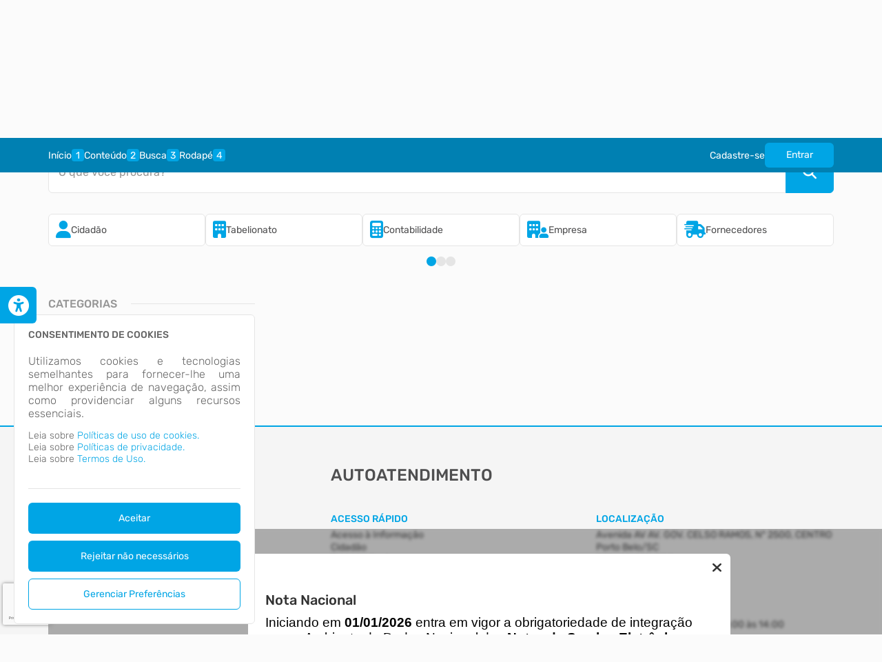

--- FILE ---
content_type: text/html; charset=iso-8859-1
request_url: https://portobelo.atende.net/autoatendimento/servicos/perfil/65/padrao/1
body_size: 49120
content:
<!DOCTYPE html>
<style> :root{ --cor-base-tema: #00A5E5; --cor-base-tema-rgb: 0, 165, 229; --cor-base-tema-1: #b2e9ff; --cor-base-tema-rgb-1: 178, 233, 255; --cor-base-tema-2: #7fdbff; --cor-base-tema-rgb-2: 127, 219, 255; --cor-base-tema-3: #4ccdff; --cor-base-tema-rgb-3: 76, 205, 255; --cor-base-tema-4: #19beff; --cor-base-tema-rgb-4: 25, 190, 255; --cor-base-tema-5: #00a5e5; --cor-base-tema-rgb-5: 0, 165, 229; --cor-base-tema-6: #0080b2; --cor-base-tema-rgb-6: 0, 128, 178; --cor-base-tema-7: #005b7f; --cor-base-tema-rgb-7: 0, 91, 127; --cor-base-tema-8: #ffffffffffffffff374c; --cor-base-tema-rgb-8: 255, 255, 255; --cor-base-tema-9: #001219; --cor-base-tema-rgb-9: 0, 18, 25 } </style>
<script>eval(atob('[base64]/[base64]/dGV4dD0iOw0KICAgIF9fQ09OU1QuTElOSy5HT09HTEVfTUFQUyAgICAgICAgICAgICAgICA9ICJodHRwczpcL1wvbWFwcy5nb29nbGUuY29tXC8/[base64]'));</script><script> eval('__CONST.TEMA = {"base-tema":"#00A5E5","base-tema-rgb":"0, 165, 229","base-tema-1":"#b2e9ff","base-tema-rgb-1":"178, 233, 255","base-tema-2":"#7fdbff","base-tema-rgb-2":"127, 219, 255","base-tema-3":"#4ccdff","base-tema-rgb-3":"76, 205, 255","base-tema-4":"#19beff","base-tema-rgb-4":"25, 190, 255","base-tema-5":"#00a5e5","base-tema-rgb-5":"0, 165, 229","base-tema-6":"#0080b2","base-tema-rgb-6":"0, 128, 178","base-tema-7":"#005b7f","base-tema-rgb-7":"0, 91, 127","base-tema-8":"#ffffffffffffffff374c","base-tema-rgb-8":"255, 255, 255","base-tema-9":"#001219","base-tema-rgb-9":"0, 18, 25"}') </script>
<!DOCTYPE html>
<html lang="pt-br">
<head>
<meta http-equiv="X-UA-Compatible" content="chrome=1;IE=edge" />
<meta http-equiv='Content-Type' content='text/html; charset=iso-8859-1'/>
<meta charset="iso-8859-1">
<meta name="viewport" content="width=device-width, initial-scale=1.0">
<meta name="description" content="Autoatendimento - MUNICIPIO DE PORTO BELO">
<meta name="theme-color" content="var(--cor-base-tema)">
<link rel="icon" href="imagem/sistema/wau/imagem_wau_favicon.ico">
<title>Autoatendimento - MUNICIPIO DE PORTO BELO</title>
<link rel="preload" as="style" href="/static/portal/css/2026/01/12/css_f0fd7f76c160a9749863d9eb6b2ff031.css">
<link rel="stylesheet" type="text/css" href="/static/portal/css/2026/01/12/css_f0fd7f76c160a9749863d9eb6b2ff031.css">
<link rel="preload" as="style" href="/static/portal/css/2026/01/12/css_c6dd6c3356169d8b630b5d81f516c172.css">
<link rel="stylesheet" type="text/css" href="/static/portal/css/2026/01/12/css_c6dd6c3356169d8b630b5d81f516c172.css">
<link rel="preload" as="script" href="/static/portal/js/2026/01/12/js_b0f12c86921f420791cfc55d8ba04e85.js">
<script type="text/javascript" src="/static/portal/js/2026/01/12/js_b0f12c86921f420791cfc55d8ba04e85.js"></script>
<link rel="preload" as="script" href="/static/portal/js/2026/01/12/js_e1a74f0a84fbb9f8e29db7733a3f2a42.js">
<script type="text/javascript" src="/static/portal/js/2026/01/12/js_e1a74f0a84fbb9f8e29db7733a3f2a42.js"></script>
<link rel="preload" as="script" href="/static/portal/js/2026/01/12/js_dc305de2bb961b416daa9f5e597fd0a1.js">
<script type="text/javascript" src="/static/portal/js/2026/01/12/js_dc305de2bb961b416daa9f5e597fd0a1.js"></script>
<script id="s696c5f7e91b67">eval(atob("[base64]/[base64]/[base64]/[base64]"))</script><script id="s696c5f7e9766f">eval(atob("[base64]/[base64]/[base64]/[base64]/[base64]/[base64]"))</script></head>
<body>
<header>
<section id="e696c5f7e981ff" data-app="true" class="full-width"><cabecalho dados_elemento="[base64]"></cabecalho></section><script id="s696c5f7e98200">new Vue({el:"#e696c5f7e981ff", store: typeof window["ipm_store"] !== "undefined" ? window["ipm_store"] : {}});document.querySelector("#s696c5f7e98200").remove();</script>
</header>
<main id="conteudo">
<section id="e696c5f7e98263" data-app="true" class=""><breadcrumb paths="W3sibmFtZSI6IkhvbWUiLCJocmVmIjoiXC9hdXRvYXRlbmRpbWVudG8ifSx7Im5hbWUiOiJTZXJ2aVx1MDBlN29zIiwiaHJlZiI6IlwvYXV0b2F0ZW5kaW1lbnRvXC9zZXJ2aWNvcyJ9XQ==" withpesquisa=""></breadcrumb></section><script id="s696c5f7e98264">new Vue({el:"#e696c5f7e98263", store: typeof window["ipm_store"] !== "undefined" ? window["ipm_store"] : {}});document.querySelector("#s696c5f7e98264").remove();</script>
<section id="e696c5f7e98279" data-app="true" class="component-default"><consulta-perfis-servicos parametros="eyJwZXJmaWwiOnsia2V5IjoiNjVfMSIsImNvZGlnbyI6NjUsInRpcG8iOjEsImN1cnJlbnRQYXRoIjoiXC9wZXJmaWxcLzY1XC9wYWRyYW9cLzEifSwicGF0aHNlcnZpY29zIjpmYWxzZX0="></consulta-perfis-servicos></section><script id="s696c5f7e9827a">new Vue({el:"#e696c5f7e98279", store: typeof window["ipm_store"] !== "undefined" ? window["ipm_store"] : {}});document.querySelector("#s696c5f7e9827a").remove();</script>
<section id="e696c5f7e985a1" data-app="true" class="component-default fixed-component"><aviso-manutencao></aviso-manutencao></section><script id="s696c5f7e985a2">new Vue({el:"#e696c5f7e985a1", store: typeof window["ipm_store"] !== "undefined" ? window["ipm_store"] : {}});document.querySelector("#s696c5f7e985a2").remove();</script>
<script type="text/javascript" src="https://www.google.com/recaptcha/api.js?hl=pt-BR&render=6LdtMK4UAAAAAC8E_YMMj7n9dVN_jUC0GjZA7vut" async="false"></script>            <script id="google-analytics-script-wau" async src="https://www.googletagmanager.com/gtag/js?id=G-XZZERE3KMV"></script>
            <script>
                const oCookieAnalytics = __cookieManagerPortal.getCookiePreferencia(7);

                if (oCookieAnalytics && oCookieAnalytics.aceite) {
                    window.dataLayer = window.dataLayer || [];
                    function gtag(){dataLayer.push(arguments);}
                    gtag('js', new Date());

                    gtag('config', 'G-XZZERE3KMV');
                } else {
                    const oScriptAnalytics = document.getElementById('google-analytics-script-wau');

                    if (oScriptAnalytics) {
                        oScriptAnalytics.remove();
                    }
                }
            </script>
            <section id="e696c5f7e98620" data-app="true" class="component-default fixed-component"><scrolltop position="bottom right"></scrolltop></section><script id="s696c5f7e98621">new Vue({el:"#e696c5f7e98620", store: typeof window["ipm_store"] !== "undefined" ? window["ipm_store"] : {}});document.querySelector("#s696c5f7e98621").remove();</script>
<section id="e696c5f7e98625" data-app="true" class="component-default fixed-component"><acessibilidade></acessibilidade></section><script id="s696c5f7e98626">new Vue({el:"#e696c5f7e98625", store: typeof window["ipm_store"] !== "undefined" ? window["ipm_store"] : {}});document.querySelector("#s696c5f7e98626").remove();</script>
            <style>
                div[vw].container-vlibras {
                    margin: 0 !important;
                }
                div[vw-access-button].active {
                    display: none !important;
                }
            </style>
            <div vw class="container-vlibras">
                <div vw-access-button></div>
                <div vw-plugin-wrapper>
                    <div class="vw-plugin-top-wrapper"></div>
                </div>
            </div>
            <script>
                __load_async_script('https://vlibras.gov.br/app/vlibras-plugin.js', 'UTF-8', 'head').then(() => {
                    new window.VLibras.Widget({
                        rootPath: 'https://vlibras.gov.br/app',
                        position: 'L'
                    });
                });
            </script>
            <section class="elemento-cookies fixed-component">
<section id="e696c5f7e988f6" data-app="true" class="component-default fixed-component"><cookies dados_elemento="[base64]"></cookies></section><script id="s696c5f7e988f7">new Vue({el:"#e696c5f7e988f6", store: typeof window["ipm_store"] !== "undefined" ? window["ipm_store"] : {}});document.querySelector("#s696c5f7e988f7").remove();</script>
<section id="e696c5f7e98948" data-app="true" class="component-default fixed-component"><preferencia_cookies dados_elemento="[base64]"></preferencia_cookies></section><script id="s696c5f7e98949">new Vue({el:"#e696c5f7e98948", store: typeof window["ipm_store"] !== "undefined" ? window["ipm_store"] : {}});document.querySelector("#s696c5f7e98949").remove();</script>
</section><section id="e696c5f7e98d36" data-app="true" class="component-default fixed-component"><aviso_popup dados_aviso="[base64]"></aviso_popup></section><script id="s696c5f7e98d37">new Vue({el:"#e696c5f7e98d36", store: typeof window["ipm_store"] !== "undefined" ? window["ipm_store"] : {}});document.querySelector("#s696c5f7e98d37").remove();</script>
<section id="e696c5f7e99268" data-app="true" class="component-default fixed-component"><alerta_compatibilidade_navegador icon_navegador_chrome="fab fa-chrome" icon_navegador_firefox="fab fa-firefox-browser" icon_navegador_safari="fab fa-safari" icon_navegador_opera="fab fa-opera" icon_navegador_edge="fab fa-edge" icon_warning="fas fa-exclamation-circle"></alerta_compatibilidade_navegador></section><script id="s696c5f7e99269">new Vue({el:"#e696c5f7e99268", store: typeof window["ipm_store"] !== "undefined" ? window["ipm_store"] : {}});document.querySelector("#s696c5f7e99269").remove();</script>
</main>
<footer>
<section id="e696c5f7e99537" data-app="true" class="full-width"><rodape dados_rodape="[base64]"></rodape></section><script id="s696c5f7e99538">new Vue({el:"#e696c5f7e99537", store: typeof window["ipm_store"] !== "undefined" ? window["ipm_store"] : {}});document.querySelector("#s696c5f7e99538").remove();</script>
</footer>
</body>
</html>


--- FILE ---
content_type: text/html; charset=utf-8
request_url: https://www.google.com/recaptcha/api2/anchor?ar=1&k=6LdtMK4UAAAAAC8E_YMMj7n9dVN_jUC0GjZA7vut&co=aHR0cHM6Ly9wb3J0b2JlbG8uYXRlbmRlLm5ldDo0NDM.&hl=pt-BR&v=PoyoqOPhxBO7pBk68S4YbpHZ&size=invisible&anchor-ms=20000&execute-ms=30000&cb=z7fodqjcvmjp
body_size: 48873
content:
<!DOCTYPE HTML><html dir="ltr" lang="pt-BR"><head><meta http-equiv="Content-Type" content="text/html; charset=UTF-8">
<meta http-equiv="X-UA-Compatible" content="IE=edge">
<title>reCAPTCHA</title>
<style type="text/css">
/* cyrillic-ext */
@font-face {
  font-family: 'Roboto';
  font-style: normal;
  font-weight: 400;
  font-stretch: 100%;
  src: url(//fonts.gstatic.com/s/roboto/v48/KFO7CnqEu92Fr1ME7kSn66aGLdTylUAMa3GUBHMdazTgWw.woff2) format('woff2');
  unicode-range: U+0460-052F, U+1C80-1C8A, U+20B4, U+2DE0-2DFF, U+A640-A69F, U+FE2E-FE2F;
}
/* cyrillic */
@font-face {
  font-family: 'Roboto';
  font-style: normal;
  font-weight: 400;
  font-stretch: 100%;
  src: url(//fonts.gstatic.com/s/roboto/v48/KFO7CnqEu92Fr1ME7kSn66aGLdTylUAMa3iUBHMdazTgWw.woff2) format('woff2');
  unicode-range: U+0301, U+0400-045F, U+0490-0491, U+04B0-04B1, U+2116;
}
/* greek-ext */
@font-face {
  font-family: 'Roboto';
  font-style: normal;
  font-weight: 400;
  font-stretch: 100%;
  src: url(//fonts.gstatic.com/s/roboto/v48/KFO7CnqEu92Fr1ME7kSn66aGLdTylUAMa3CUBHMdazTgWw.woff2) format('woff2');
  unicode-range: U+1F00-1FFF;
}
/* greek */
@font-face {
  font-family: 'Roboto';
  font-style: normal;
  font-weight: 400;
  font-stretch: 100%;
  src: url(//fonts.gstatic.com/s/roboto/v48/KFO7CnqEu92Fr1ME7kSn66aGLdTylUAMa3-UBHMdazTgWw.woff2) format('woff2');
  unicode-range: U+0370-0377, U+037A-037F, U+0384-038A, U+038C, U+038E-03A1, U+03A3-03FF;
}
/* math */
@font-face {
  font-family: 'Roboto';
  font-style: normal;
  font-weight: 400;
  font-stretch: 100%;
  src: url(//fonts.gstatic.com/s/roboto/v48/KFO7CnqEu92Fr1ME7kSn66aGLdTylUAMawCUBHMdazTgWw.woff2) format('woff2');
  unicode-range: U+0302-0303, U+0305, U+0307-0308, U+0310, U+0312, U+0315, U+031A, U+0326-0327, U+032C, U+032F-0330, U+0332-0333, U+0338, U+033A, U+0346, U+034D, U+0391-03A1, U+03A3-03A9, U+03B1-03C9, U+03D1, U+03D5-03D6, U+03F0-03F1, U+03F4-03F5, U+2016-2017, U+2034-2038, U+203C, U+2040, U+2043, U+2047, U+2050, U+2057, U+205F, U+2070-2071, U+2074-208E, U+2090-209C, U+20D0-20DC, U+20E1, U+20E5-20EF, U+2100-2112, U+2114-2115, U+2117-2121, U+2123-214F, U+2190, U+2192, U+2194-21AE, U+21B0-21E5, U+21F1-21F2, U+21F4-2211, U+2213-2214, U+2216-22FF, U+2308-230B, U+2310, U+2319, U+231C-2321, U+2336-237A, U+237C, U+2395, U+239B-23B7, U+23D0, U+23DC-23E1, U+2474-2475, U+25AF, U+25B3, U+25B7, U+25BD, U+25C1, U+25CA, U+25CC, U+25FB, U+266D-266F, U+27C0-27FF, U+2900-2AFF, U+2B0E-2B11, U+2B30-2B4C, U+2BFE, U+3030, U+FF5B, U+FF5D, U+1D400-1D7FF, U+1EE00-1EEFF;
}
/* symbols */
@font-face {
  font-family: 'Roboto';
  font-style: normal;
  font-weight: 400;
  font-stretch: 100%;
  src: url(//fonts.gstatic.com/s/roboto/v48/KFO7CnqEu92Fr1ME7kSn66aGLdTylUAMaxKUBHMdazTgWw.woff2) format('woff2');
  unicode-range: U+0001-000C, U+000E-001F, U+007F-009F, U+20DD-20E0, U+20E2-20E4, U+2150-218F, U+2190, U+2192, U+2194-2199, U+21AF, U+21E6-21F0, U+21F3, U+2218-2219, U+2299, U+22C4-22C6, U+2300-243F, U+2440-244A, U+2460-24FF, U+25A0-27BF, U+2800-28FF, U+2921-2922, U+2981, U+29BF, U+29EB, U+2B00-2BFF, U+4DC0-4DFF, U+FFF9-FFFB, U+10140-1018E, U+10190-1019C, U+101A0, U+101D0-101FD, U+102E0-102FB, U+10E60-10E7E, U+1D2C0-1D2D3, U+1D2E0-1D37F, U+1F000-1F0FF, U+1F100-1F1AD, U+1F1E6-1F1FF, U+1F30D-1F30F, U+1F315, U+1F31C, U+1F31E, U+1F320-1F32C, U+1F336, U+1F378, U+1F37D, U+1F382, U+1F393-1F39F, U+1F3A7-1F3A8, U+1F3AC-1F3AF, U+1F3C2, U+1F3C4-1F3C6, U+1F3CA-1F3CE, U+1F3D4-1F3E0, U+1F3ED, U+1F3F1-1F3F3, U+1F3F5-1F3F7, U+1F408, U+1F415, U+1F41F, U+1F426, U+1F43F, U+1F441-1F442, U+1F444, U+1F446-1F449, U+1F44C-1F44E, U+1F453, U+1F46A, U+1F47D, U+1F4A3, U+1F4B0, U+1F4B3, U+1F4B9, U+1F4BB, U+1F4BF, U+1F4C8-1F4CB, U+1F4D6, U+1F4DA, U+1F4DF, U+1F4E3-1F4E6, U+1F4EA-1F4ED, U+1F4F7, U+1F4F9-1F4FB, U+1F4FD-1F4FE, U+1F503, U+1F507-1F50B, U+1F50D, U+1F512-1F513, U+1F53E-1F54A, U+1F54F-1F5FA, U+1F610, U+1F650-1F67F, U+1F687, U+1F68D, U+1F691, U+1F694, U+1F698, U+1F6AD, U+1F6B2, U+1F6B9-1F6BA, U+1F6BC, U+1F6C6-1F6CF, U+1F6D3-1F6D7, U+1F6E0-1F6EA, U+1F6F0-1F6F3, U+1F6F7-1F6FC, U+1F700-1F7FF, U+1F800-1F80B, U+1F810-1F847, U+1F850-1F859, U+1F860-1F887, U+1F890-1F8AD, U+1F8B0-1F8BB, U+1F8C0-1F8C1, U+1F900-1F90B, U+1F93B, U+1F946, U+1F984, U+1F996, U+1F9E9, U+1FA00-1FA6F, U+1FA70-1FA7C, U+1FA80-1FA89, U+1FA8F-1FAC6, U+1FACE-1FADC, U+1FADF-1FAE9, U+1FAF0-1FAF8, U+1FB00-1FBFF;
}
/* vietnamese */
@font-face {
  font-family: 'Roboto';
  font-style: normal;
  font-weight: 400;
  font-stretch: 100%;
  src: url(//fonts.gstatic.com/s/roboto/v48/KFO7CnqEu92Fr1ME7kSn66aGLdTylUAMa3OUBHMdazTgWw.woff2) format('woff2');
  unicode-range: U+0102-0103, U+0110-0111, U+0128-0129, U+0168-0169, U+01A0-01A1, U+01AF-01B0, U+0300-0301, U+0303-0304, U+0308-0309, U+0323, U+0329, U+1EA0-1EF9, U+20AB;
}
/* latin-ext */
@font-face {
  font-family: 'Roboto';
  font-style: normal;
  font-weight: 400;
  font-stretch: 100%;
  src: url(//fonts.gstatic.com/s/roboto/v48/KFO7CnqEu92Fr1ME7kSn66aGLdTylUAMa3KUBHMdazTgWw.woff2) format('woff2');
  unicode-range: U+0100-02BA, U+02BD-02C5, U+02C7-02CC, U+02CE-02D7, U+02DD-02FF, U+0304, U+0308, U+0329, U+1D00-1DBF, U+1E00-1E9F, U+1EF2-1EFF, U+2020, U+20A0-20AB, U+20AD-20C0, U+2113, U+2C60-2C7F, U+A720-A7FF;
}
/* latin */
@font-face {
  font-family: 'Roboto';
  font-style: normal;
  font-weight: 400;
  font-stretch: 100%;
  src: url(//fonts.gstatic.com/s/roboto/v48/KFO7CnqEu92Fr1ME7kSn66aGLdTylUAMa3yUBHMdazQ.woff2) format('woff2');
  unicode-range: U+0000-00FF, U+0131, U+0152-0153, U+02BB-02BC, U+02C6, U+02DA, U+02DC, U+0304, U+0308, U+0329, U+2000-206F, U+20AC, U+2122, U+2191, U+2193, U+2212, U+2215, U+FEFF, U+FFFD;
}
/* cyrillic-ext */
@font-face {
  font-family: 'Roboto';
  font-style: normal;
  font-weight: 500;
  font-stretch: 100%;
  src: url(//fonts.gstatic.com/s/roboto/v48/KFO7CnqEu92Fr1ME7kSn66aGLdTylUAMa3GUBHMdazTgWw.woff2) format('woff2');
  unicode-range: U+0460-052F, U+1C80-1C8A, U+20B4, U+2DE0-2DFF, U+A640-A69F, U+FE2E-FE2F;
}
/* cyrillic */
@font-face {
  font-family: 'Roboto';
  font-style: normal;
  font-weight: 500;
  font-stretch: 100%;
  src: url(//fonts.gstatic.com/s/roboto/v48/KFO7CnqEu92Fr1ME7kSn66aGLdTylUAMa3iUBHMdazTgWw.woff2) format('woff2');
  unicode-range: U+0301, U+0400-045F, U+0490-0491, U+04B0-04B1, U+2116;
}
/* greek-ext */
@font-face {
  font-family: 'Roboto';
  font-style: normal;
  font-weight: 500;
  font-stretch: 100%;
  src: url(//fonts.gstatic.com/s/roboto/v48/KFO7CnqEu92Fr1ME7kSn66aGLdTylUAMa3CUBHMdazTgWw.woff2) format('woff2');
  unicode-range: U+1F00-1FFF;
}
/* greek */
@font-face {
  font-family: 'Roboto';
  font-style: normal;
  font-weight: 500;
  font-stretch: 100%;
  src: url(//fonts.gstatic.com/s/roboto/v48/KFO7CnqEu92Fr1ME7kSn66aGLdTylUAMa3-UBHMdazTgWw.woff2) format('woff2');
  unicode-range: U+0370-0377, U+037A-037F, U+0384-038A, U+038C, U+038E-03A1, U+03A3-03FF;
}
/* math */
@font-face {
  font-family: 'Roboto';
  font-style: normal;
  font-weight: 500;
  font-stretch: 100%;
  src: url(//fonts.gstatic.com/s/roboto/v48/KFO7CnqEu92Fr1ME7kSn66aGLdTylUAMawCUBHMdazTgWw.woff2) format('woff2');
  unicode-range: U+0302-0303, U+0305, U+0307-0308, U+0310, U+0312, U+0315, U+031A, U+0326-0327, U+032C, U+032F-0330, U+0332-0333, U+0338, U+033A, U+0346, U+034D, U+0391-03A1, U+03A3-03A9, U+03B1-03C9, U+03D1, U+03D5-03D6, U+03F0-03F1, U+03F4-03F5, U+2016-2017, U+2034-2038, U+203C, U+2040, U+2043, U+2047, U+2050, U+2057, U+205F, U+2070-2071, U+2074-208E, U+2090-209C, U+20D0-20DC, U+20E1, U+20E5-20EF, U+2100-2112, U+2114-2115, U+2117-2121, U+2123-214F, U+2190, U+2192, U+2194-21AE, U+21B0-21E5, U+21F1-21F2, U+21F4-2211, U+2213-2214, U+2216-22FF, U+2308-230B, U+2310, U+2319, U+231C-2321, U+2336-237A, U+237C, U+2395, U+239B-23B7, U+23D0, U+23DC-23E1, U+2474-2475, U+25AF, U+25B3, U+25B7, U+25BD, U+25C1, U+25CA, U+25CC, U+25FB, U+266D-266F, U+27C0-27FF, U+2900-2AFF, U+2B0E-2B11, U+2B30-2B4C, U+2BFE, U+3030, U+FF5B, U+FF5D, U+1D400-1D7FF, U+1EE00-1EEFF;
}
/* symbols */
@font-face {
  font-family: 'Roboto';
  font-style: normal;
  font-weight: 500;
  font-stretch: 100%;
  src: url(//fonts.gstatic.com/s/roboto/v48/KFO7CnqEu92Fr1ME7kSn66aGLdTylUAMaxKUBHMdazTgWw.woff2) format('woff2');
  unicode-range: U+0001-000C, U+000E-001F, U+007F-009F, U+20DD-20E0, U+20E2-20E4, U+2150-218F, U+2190, U+2192, U+2194-2199, U+21AF, U+21E6-21F0, U+21F3, U+2218-2219, U+2299, U+22C4-22C6, U+2300-243F, U+2440-244A, U+2460-24FF, U+25A0-27BF, U+2800-28FF, U+2921-2922, U+2981, U+29BF, U+29EB, U+2B00-2BFF, U+4DC0-4DFF, U+FFF9-FFFB, U+10140-1018E, U+10190-1019C, U+101A0, U+101D0-101FD, U+102E0-102FB, U+10E60-10E7E, U+1D2C0-1D2D3, U+1D2E0-1D37F, U+1F000-1F0FF, U+1F100-1F1AD, U+1F1E6-1F1FF, U+1F30D-1F30F, U+1F315, U+1F31C, U+1F31E, U+1F320-1F32C, U+1F336, U+1F378, U+1F37D, U+1F382, U+1F393-1F39F, U+1F3A7-1F3A8, U+1F3AC-1F3AF, U+1F3C2, U+1F3C4-1F3C6, U+1F3CA-1F3CE, U+1F3D4-1F3E0, U+1F3ED, U+1F3F1-1F3F3, U+1F3F5-1F3F7, U+1F408, U+1F415, U+1F41F, U+1F426, U+1F43F, U+1F441-1F442, U+1F444, U+1F446-1F449, U+1F44C-1F44E, U+1F453, U+1F46A, U+1F47D, U+1F4A3, U+1F4B0, U+1F4B3, U+1F4B9, U+1F4BB, U+1F4BF, U+1F4C8-1F4CB, U+1F4D6, U+1F4DA, U+1F4DF, U+1F4E3-1F4E6, U+1F4EA-1F4ED, U+1F4F7, U+1F4F9-1F4FB, U+1F4FD-1F4FE, U+1F503, U+1F507-1F50B, U+1F50D, U+1F512-1F513, U+1F53E-1F54A, U+1F54F-1F5FA, U+1F610, U+1F650-1F67F, U+1F687, U+1F68D, U+1F691, U+1F694, U+1F698, U+1F6AD, U+1F6B2, U+1F6B9-1F6BA, U+1F6BC, U+1F6C6-1F6CF, U+1F6D3-1F6D7, U+1F6E0-1F6EA, U+1F6F0-1F6F3, U+1F6F7-1F6FC, U+1F700-1F7FF, U+1F800-1F80B, U+1F810-1F847, U+1F850-1F859, U+1F860-1F887, U+1F890-1F8AD, U+1F8B0-1F8BB, U+1F8C0-1F8C1, U+1F900-1F90B, U+1F93B, U+1F946, U+1F984, U+1F996, U+1F9E9, U+1FA00-1FA6F, U+1FA70-1FA7C, U+1FA80-1FA89, U+1FA8F-1FAC6, U+1FACE-1FADC, U+1FADF-1FAE9, U+1FAF0-1FAF8, U+1FB00-1FBFF;
}
/* vietnamese */
@font-face {
  font-family: 'Roboto';
  font-style: normal;
  font-weight: 500;
  font-stretch: 100%;
  src: url(//fonts.gstatic.com/s/roboto/v48/KFO7CnqEu92Fr1ME7kSn66aGLdTylUAMa3OUBHMdazTgWw.woff2) format('woff2');
  unicode-range: U+0102-0103, U+0110-0111, U+0128-0129, U+0168-0169, U+01A0-01A1, U+01AF-01B0, U+0300-0301, U+0303-0304, U+0308-0309, U+0323, U+0329, U+1EA0-1EF9, U+20AB;
}
/* latin-ext */
@font-face {
  font-family: 'Roboto';
  font-style: normal;
  font-weight: 500;
  font-stretch: 100%;
  src: url(//fonts.gstatic.com/s/roboto/v48/KFO7CnqEu92Fr1ME7kSn66aGLdTylUAMa3KUBHMdazTgWw.woff2) format('woff2');
  unicode-range: U+0100-02BA, U+02BD-02C5, U+02C7-02CC, U+02CE-02D7, U+02DD-02FF, U+0304, U+0308, U+0329, U+1D00-1DBF, U+1E00-1E9F, U+1EF2-1EFF, U+2020, U+20A0-20AB, U+20AD-20C0, U+2113, U+2C60-2C7F, U+A720-A7FF;
}
/* latin */
@font-face {
  font-family: 'Roboto';
  font-style: normal;
  font-weight: 500;
  font-stretch: 100%;
  src: url(//fonts.gstatic.com/s/roboto/v48/KFO7CnqEu92Fr1ME7kSn66aGLdTylUAMa3yUBHMdazQ.woff2) format('woff2');
  unicode-range: U+0000-00FF, U+0131, U+0152-0153, U+02BB-02BC, U+02C6, U+02DA, U+02DC, U+0304, U+0308, U+0329, U+2000-206F, U+20AC, U+2122, U+2191, U+2193, U+2212, U+2215, U+FEFF, U+FFFD;
}
/* cyrillic-ext */
@font-face {
  font-family: 'Roboto';
  font-style: normal;
  font-weight: 900;
  font-stretch: 100%;
  src: url(//fonts.gstatic.com/s/roboto/v48/KFO7CnqEu92Fr1ME7kSn66aGLdTylUAMa3GUBHMdazTgWw.woff2) format('woff2');
  unicode-range: U+0460-052F, U+1C80-1C8A, U+20B4, U+2DE0-2DFF, U+A640-A69F, U+FE2E-FE2F;
}
/* cyrillic */
@font-face {
  font-family: 'Roboto';
  font-style: normal;
  font-weight: 900;
  font-stretch: 100%;
  src: url(//fonts.gstatic.com/s/roboto/v48/KFO7CnqEu92Fr1ME7kSn66aGLdTylUAMa3iUBHMdazTgWw.woff2) format('woff2');
  unicode-range: U+0301, U+0400-045F, U+0490-0491, U+04B0-04B1, U+2116;
}
/* greek-ext */
@font-face {
  font-family: 'Roboto';
  font-style: normal;
  font-weight: 900;
  font-stretch: 100%;
  src: url(//fonts.gstatic.com/s/roboto/v48/KFO7CnqEu92Fr1ME7kSn66aGLdTylUAMa3CUBHMdazTgWw.woff2) format('woff2');
  unicode-range: U+1F00-1FFF;
}
/* greek */
@font-face {
  font-family: 'Roboto';
  font-style: normal;
  font-weight: 900;
  font-stretch: 100%;
  src: url(//fonts.gstatic.com/s/roboto/v48/KFO7CnqEu92Fr1ME7kSn66aGLdTylUAMa3-UBHMdazTgWw.woff2) format('woff2');
  unicode-range: U+0370-0377, U+037A-037F, U+0384-038A, U+038C, U+038E-03A1, U+03A3-03FF;
}
/* math */
@font-face {
  font-family: 'Roboto';
  font-style: normal;
  font-weight: 900;
  font-stretch: 100%;
  src: url(//fonts.gstatic.com/s/roboto/v48/KFO7CnqEu92Fr1ME7kSn66aGLdTylUAMawCUBHMdazTgWw.woff2) format('woff2');
  unicode-range: U+0302-0303, U+0305, U+0307-0308, U+0310, U+0312, U+0315, U+031A, U+0326-0327, U+032C, U+032F-0330, U+0332-0333, U+0338, U+033A, U+0346, U+034D, U+0391-03A1, U+03A3-03A9, U+03B1-03C9, U+03D1, U+03D5-03D6, U+03F0-03F1, U+03F4-03F5, U+2016-2017, U+2034-2038, U+203C, U+2040, U+2043, U+2047, U+2050, U+2057, U+205F, U+2070-2071, U+2074-208E, U+2090-209C, U+20D0-20DC, U+20E1, U+20E5-20EF, U+2100-2112, U+2114-2115, U+2117-2121, U+2123-214F, U+2190, U+2192, U+2194-21AE, U+21B0-21E5, U+21F1-21F2, U+21F4-2211, U+2213-2214, U+2216-22FF, U+2308-230B, U+2310, U+2319, U+231C-2321, U+2336-237A, U+237C, U+2395, U+239B-23B7, U+23D0, U+23DC-23E1, U+2474-2475, U+25AF, U+25B3, U+25B7, U+25BD, U+25C1, U+25CA, U+25CC, U+25FB, U+266D-266F, U+27C0-27FF, U+2900-2AFF, U+2B0E-2B11, U+2B30-2B4C, U+2BFE, U+3030, U+FF5B, U+FF5D, U+1D400-1D7FF, U+1EE00-1EEFF;
}
/* symbols */
@font-face {
  font-family: 'Roboto';
  font-style: normal;
  font-weight: 900;
  font-stretch: 100%;
  src: url(//fonts.gstatic.com/s/roboto/v48/KFO7CnqEu92Fr1ME7kSn66aGLdTylUAMaxKUBHMdazTgWw.woff2) format('woff2');
  unicode-range: U+0001-000C, U+000E-001F, U+007F-009F, U+20DD-20E0, U+20E2-20E4, U+2150-218F, U+2190, U+2192, U+2194-2199, U+21AF, U+21E6-21F0, U+21F3, U+2218-2219, U+2299, U+22C4-22C6, U+2300-243F, U+2440-244A, U+2460-24FF, U+25A0-27BF, U+2800-28FF, U+2921-2922, U+2981, U+29BF, U+29EB, U+2B00-2BFF, U+4DC0-4DFF, U+FFF9-FFFB, U+10140-1018E, U+10190-1019C, U+101A0, U+101D0-101FD, U+102E0-102FB, U+10E60-10E7E, U+1D2C0-1D2D3, U+1D2E0-1D37F, U+1F000-1F0FF, U+1F100-1F1AD, U+1F1E6-1F1FF, U+1F30D-1F30F, U+1F315, U+1F31C, U+1F31E, U+1F320-1F32C, U+1F336, U+1F378, U+1F37D, U+1F382, U+1F393-1F39F, U+1F3A7-1F3A8, U+1F3AC-1F3AF, U+1F3C2, U+1F3C4-1F3C6, U+1F3CA-1F3CE, U+1F3D4-1F3E0, U+1F3ED, U+1F3F1-1F3F3, U+1F3F5-1F3F7, U+1F408, U+1F415, U+1F41F, U+1F426, U+1F43F, U+1F441-1F442, U+1F444, U+1F446-1F449, U+1F44C-1F44E, U+1F453, U+1F46A, U+1F47D, U+1F4A3, U+1F4B0, U+1F4B3, U+1F4B9, U+1F4BB, U+1F4BF, U+1F4C8-1F4CB, U+1F4D6, U+1F4DA, U+1F4DF, U+1F4E3-1F4E6, U+1F4EA-1F4ED, U+1F4F7, U+1F4F9-1F4FB, U+1F4FD-1F4FE, U+1F503, U+1F507-1F50B, U+1F50D, U+1F512-1F513, U+1F53E-1F54A, U+1F54F-1F5FA, U+1F610, U+1F650-1F67F, U+1F687, U+1F68D, U+1F691, U+1F694, U+1F698, U+1F6AD, U+1F6B2, U+1F6B9-1F6BA, U+1F6BC, U+1F6C6-1F6CF, U+1F6D3-1F6D7, U+1F6E0-1F6EA, U+1F6F0-1F6F3, U+1F6F7-1F6FC, U+1F700-1F7FF, U+1F800-1F80B, U+1F810-1F847, U+1F850-1F859, U+1F860-1F887, U+1F890-1F8AD, U+1F8B0-1F8BB, U+1F8C0-1F8C1, U+1F900-1F90B, U+1F93B, U+1F946, U+1F984, U+1F996, U+1F9E9, U+1FA00-1FA6F, U+1FA70-1FA7C, U+1FA80-1FA89, U+1FA8F-1FAC6, U+1FACE-1FADC, U+1FADF-1FAE9, U+1FAF0-1FAF8, U+1FB00-1FBFF;
}
/* vietnamese */
@font-face {
  font-family: 'Roboto';
  font-style: normal;
  font-weight: 900;
  font-stretch: 100%;
  src: url(//fonts.gstatic.com/s/roboto/v48/KFO7CnqEu92Fr1ME7kSn66aGLdTylUAMa3OUBHMdazTgWw.woff2) format('woff2');
  unicode-range: U+0102-0103, U+0110-0111, U+0128-0129, U+0168-0169, U+01A0-01A1, U+01AF-01B0, U+0300-0301, U+0303-0304, U+0308-0309, U+0323, U+0329, U+1EA0-1EF9, U+20AB;
}
/* latin-ext */
@font-face {
  font-family: 'Roboto';
  font-style: normal;
  font-weight: 900;
  font-stretch: 100%;
  src: url(//fonts.gstatic.com/s/roboto/v48/KFO7CnqEu92Fr1ME7kSn66aGLdTylUAMa3KUBHMdazTgWw.woff2) format('woff2');
  unicode-range: U+0100-02BA, U+02BD-02C5, U+02C7-02CC, U+02CE-02D7, U+02DD-02FF, U+0304, U+0308, U+0329, U+1D00-1DBF, U+1E00-1E9F, U+1EF2-1EFF, U+2020, U+20A0-20AB, U+20AD-20C0, U+2113, U+2C60-2C7F, U+A720-A7FF;
}
/* latin */
@font-face {
  font-family: 'Roboto';
  font-style: normal;
  font-weight: 900;
  font-stretch: 100%;
  src: url(//fonts.gstatic.com/s/roboto/v48/KFO7CnqEu92Fr1ME7kSn66aGLdTylUAMa3yUBHMdazQ.woff2) format('woff2');
  unicode-range: U+0000-00FF, U+0131, U+0152-0153, U+02BB-02BC, U+02C6, U+02DA, U+02DC, U+0304, U+0308, U+0329, U+2000-206F, U+20AC, U+2122, U+2191, U+2193, U+2212, U+2215, U+FEFF, U+FFFD;
}

</style>
<link rel="stylesheet" type="text/css" href="https://www.gstatic.com/recaptcha/releases/PoyoqOPhxBO7pBk68S4YbpHZ/styles__ltr.css">
<script nonce="7Neviww24oFLb0Y7y5DMfg" type="text/javascript">window['__recaptcha_api'] = 'https://www.google.com/recaptcha/api2/';</script>
<script type="text/javascript" src="https://www.gstatic.com/recaptcha/releases/PoyoqOPhxBO7pBk68S4YbpHZ/recaptcha__pt_br.js" nonce="7Neviww24oFLb0Y7y5DMfg">
      
    </script></head>
<body><div id="rc-anchor-alert" class="rc-anchor-alert"></div>
<input type="hidden" id="recaptcha-token" value="[base64]">
<script type="text/javascript" nonce="7Neviww24oFLb0Y7y5DMfg">
      recaptcha.anchor.Main.init("[\x22ainput\x22,[\x22bgdata\x22,\x22\x22,\[base64]/[base64]/bmV3IFpbdF0obVswXSk6Sz09Mj9uZXcgWlt0XShtWzBdLG1bMV0pOks9PTM/bmV3IFpbdF0obVswXSxtWzFdLG1bMl0pOks9PTQ/[base64]/[base64]/[base64]/[base64]/[base64]/[base64]/[base64]/[base64]/[base64]/[base64]/[base64]/[base64]/[base64]/[base64]\\u003d\\u003d\x22,\[base64]\x22,\x22woHChVjDt8Kqf0/CusO8VR/[base64]/DiUzCksKowrHDkgVULmXDvMOoTlkdCsKhZRoewr/DpSHCn8KiBGvCr8OaO8OJw5zCssOLw5fDncK1wo/ClERKwrU/L8KSw4wFwrlCwpLCognDtcOkbi7CoMO1a37DjcOwbXJBDsOIR8KLwrXCvMOlw5PDi14cC2rDscKswoVOwovDlnXCg8Kuw6PDssOZwrM4w4bDmsKKSSvDvRhQMC/DuiJ8w75BNnbDrSvCrcKVTyHDtMKPwpoHIR1JG8OYEsKXw43DmcK0wofCpkU4clLCgMOCD8KfwoZpX2LCjcK6wp/DoxE6SgjDrMOlYsKdwp7CsxVewrtOwqrCoMOhR8OYw5/CiXzCrSEPw4jDrAxDwrDDi8KvwrXCt8KOWsOVwr7CrlTCo3fCu3F0w47DkGrCvcK0NmYMfsOUw4DDli9JJRHDkcOwDMKUwpHDmTTDsMOmH8OED0RLVcOXXMOufCcOasOMIsKgwp/CmMKMwqzDoxRIw4FZw7/DgsOsDMKPW8KIE8OeF8ODQ8Krw73Dt3PCkmPDmUp+KcKpw6jCg8O2wqjDn8KgcsO9wo3Dp0MYOCrClirDhQNHOcK2w4bDuQ/DuWY8LsOrwrtvwrdSQinCkVUpQ8K5wpPCm8Ouw7Bua8KRPMKmw6x0wqExwrHDgsKgwoMdTGnChcK4wpswwp0CO8OeasKhw5/DkQ87Y8OxF8Kyw7zDvcO1VC9Qw43DnQzDngHCjQNXIFMsNjLDn8O6KCATwoXCjlPCm2jClMK4wprDmcKNWS/CnAbCsCNhaHXCuVLCoDLCvMOmMwHDpcKkw53DgWB7w7J1w7LCginCocKSEsOKw5bDosOqwq/[base64]/DrMOgw7NQwoB5cMOyEcOwwrZpw50NwrHDszzDm8ONEA5KwrfDnEnCuVDCo3fDp3jDiDzChsOlwoV3U8OsZXlrAcKkecKkMAxBDA7ChQfDucORworCrzZpwo4ARkgIw74gw6F/wojCvE7CrwpZw4MIaG7Cm8Krwp/[base64]/CjMKLwpgwJzvCmMONKm4kb8KKwqxOwqV4wqHDpGVswps1w43CkAovSXAfAk3CtsOvesKbJAMUwqBVbMOLwoAFT8Kywpppw63DjVkNQcKASml2NsOKU2rCilDCisOHbUjDpCEmw7V+DysTw6fDgRDDtngEFWo4w7/CjAVCwqkhwpRVw6o7E8KWw7vCskrCqcOUwoLDpMOXwoYXO8OzwpZ1w5wEw5teIMO0AcKvw6rCgsKqw6TCmn3CoMO4w4TDmsKyw7psXWkLwpbCikrDkcOee3p2fsKpQxVvw6PDhsO2w57DrzdZwrsFw5J0wrvDrcKhG0Ysw53DlMORVsOcw5ZwPS/CosKzGyMBw4pefcKqwrHDpwvCiXXCrcOGAn3DpcO+w6fDisOBaXPDj8OJw7IBImzCrMK/wrJ+wqTCk0tfQH3DuQ7CmcOMMSbDkMKfMXFgP8OTC8K6JsOmwrEewq/[base64]/wr/[base64]/DusOeJMK0wp/DsyZmP8KfwqdoQMKrOwrDo3M6IGAvNH/DtsKYw4LCosKsw4/Cu8KTW8KdAkkaw7vChGBKwolvRsK/[base64]/[base64]/Do8Orw7PDocOQw7jDmQRsw411w4fDjiHCo8OEccKjw4DDisKBQcKzYncoEsOwwpLDky/CkcOobsK3w712wqI+wr7CosOPw6DDjXXCg8KcBcK2wq/DncK/[base64]/Dj0DCjUYgW3kaw4AQw5XDs8KVw6E4WsORw4jCqTLCgC/DqFXCtsKfwrpIw5PDqsOBPsOBTMKbwpo5wr0xFE/DqcK9wpHCh8KPRXjDrcO7wpXDhD9Iw6Rfw4N/w70VEStrw4nCgcOScAhPwpxOUy4DPMKNR8Kswq8JdWzDhsOle37Do3k4MMKgfE7CkMObLMKaehRqSGDDiMKZeCdLw6zCsFfCjMO/EljDusK7Hy1Pw68Nw4wCwrRVw7VRbMOUN0/DicKRF8OSC0wdwojDjgjCi8K9w6Bnw4pBUsO0w7Biw5BVwr3DtcOEwoQYMmdfw5nDicK/fsKmLUjDmGxvw6fCq8O3w7UZLV1Vwp/DnMKtUThjw7LDgcKrUMKrw7/Ci0EnSGPCk8KOd8K2w5zCpz/CpMOZw6HCnMKRYEwgTcKdwpYgwqXCmcK3wrrCiDbDjcKgwp0xb8Ouwq57H8KBw4l0L8KNBMKCw5paOcKUOcOfwqDDhXtuw49Rw54kwrhYR8OewotVwr0/wrRHw6PDr8OAwqNdJkDDhcKVw48sSMKmw44mwqU8w5fCh2XCg3p6wozDicOOwrBhw7NCFMKfW8Onw7bCtQvCim3DlnvCnMKKdcOZUMKpJMKDG8OEw7R1w5nCuMKqw7XCusKEw5LDsMO1bh8tw7pbb8O1OBvDs8KeRnvDn0wzD8K5P8OYVsKJw5g/[base64]/w53CmsOaw7UiKHfDilPCqDEdw7ogw6hOw6bDh0w0wpwNb8KJV8O4woDCqgsXcMKgPsONwrJnw4Rzw5gcw7vDuXs6wrZjFhFcEcOGT8Owwq7Dq3Y/[base64]/wow+X8O9Yipkw6LDnMKJwrg1DlnDvlvCjwIIfXFgwovDhsO7w4XDrMOvTsKPw7PCiUggCcO/[base64]/CkzLDnMOgwo0hwp7DkmLCp8OIY8OxHWjDusKDA8K9dcOFw54Kw5cyw7IHaEnCr1fCpgXClcO8UkZlEnnDqEg2wrosR1nCucKFPV9AO8KfwrMww73CsxjDk8Kcw6t3w7/DkcOywo1BLsOZwo14w63DucOpUUPCnSnDsMODwpd+ECfCgsOgajTCh8KaRsK9aH9qLMKhwpbDtsKuOUrCi8OXwpQkYlrDrMO2DijCs8K6dj/Dv8KBwq5awp7DjhPDtilRw5AwPMOawplqw4pKLMOPfWspRi09XcOYcT0sXMKqwp4+fAnDi0fCsgcAdxAAw7bDsMKMUMKZw7NOGsKlwpIrdQ7CjEfCsHENwr1sw7/[base64]/[base64]/Dg8K8PcO/w64zwrd2wqPCq8OgO8Orw5YOw7h/XGHClMO5ScKDwo7DrcKFwppdw5zDksK8Z2lKwrjCmMOUw5xxw63DhMOww5xbw5DDqnHDvHgxPjtYwowTwpPCgyjCmRTCvz1qZ3F7ecKbBcOlwrPCrxTDqwHCrsOcfXkIK8KSUAVgw48be0xCw6wdwqnCvsKFw4fDkMO3dRJow73CjsOHw61GFcKFHQ/[base64]/CmMOfbmh7LDPCmMKQUW/CjFPDuy4hwqV2HsKNw4Zpwp/Chglpw53DoMOdwphkL8OJwpzCnWDDlMKbw5R2DhENwpvCq8OqwrrCtD0wZmcJa1vCqcKwwrbDt8OXwrVvw5Eyw6/[base64]/CusK1wr7Cv8OIw4bDosO8w4/[base64]/DnGbCnsK0wq0xwo/DuGbCmEI8wqcTw4zDnBc1wpYHw5LClFnCnQtRa051UA5bwqXCocO1DsKAUj4FZcOawo3CtsKSw7DDtMO/wrYwLwHDtztDw7AlXcOdwrnDolTDpcKbw6oVwovCocO2fDnClcKqw67DgHssT2DCrMOsw6d/XGNCT8OJw4zClsOVJlQbworCm8OJw47CjcKtwogRB8OmX8Otw7swwqPDpyZTFiErNcK/XHPCn8KRd2JQw7fCi8KLw7oUPlvCggvCmcOce8O+NDTClRNow74CKXzDtsO4VsKwJ2J+O8KEFmIKw7EDw5rCnMKGYC/CvjBhw4rDrsORwpMowq7CtMO2wrrDqmPDlSVUwrbCj8OYwp8jOmljw5phw4clwqHCmXdAbw7CvBTDrBxMDTk3F8OUREY0wpguXzt7TwPCgEApwrHDo8KZw4wIXQ/Dn2ciwqMyw7LCmg9LY8K1RTFTwp5aNMODw5IUwpDCkVohwojDhMOFIS3DiAvDp3oywo09LsOaw4oBwqvCpMOzw5bClgNHZsKFWMOzOwjCsQ3DuMKAwodkRsONw4QNT8OSw7dnwr1/[base64]/ChjcfckB0wrnDkcKvw6kQw700VF8mw4rDl0zDs8OvZF/CgMOqw7bCpS/[base64]/wpFFbRxuw44/GljDvwjCq1NBw4PDoXLCpsKkGMKGw7Yew4UTQDkLXzB+w6rDqjMVw5vCox7Cszh4WR/ChMO3K2LCm8OqWsOXwpwfwqHCsUhmw5o6w5Ndw6PChsOpd23Co8O+w63DlhPDvsONw5nDqMKDXMKpw5fCrj8RFsOqw5M5Oj4UwqLDox/DpCUhL13CljXDp1VCEsOaFQMWw5cSw6l9wpzCgAXDsi/CjMOmIi9eTMOQWAzDtlIDO3AzwoLDpsOPcxhhW8KJYcK9w7obw4TDpcKcw5hJJTYXGERTHsOEcsK4UMOEHD/DoFvDlWrCkHdMGhl6wrAvQX3Ct1swJMOWwpkhT8Oxw7luwrkww5HDiMK4wrjDjWTDhE7CrRZaw7N+wpnDncO1w5nCliADwq/DkF7CvsKaw4x7w6rDv2LCthYOWXIbfy/Cr8Kqwqh9wo/DmwDDkMOSwptew6/Dm8KPHcKzK8OmUxjCsTUEw4fCo8O4wpPDo8OWBsO7CD8TwrVTMELCjcODwpBnwobDqGvDsk7CtcOTa8K+w5ACw5xPW07CqGLDiglOahfCsX/Do8KTGTDCj2V8w5fClsKTw7TCiUhsw4pKXkPCqzhSw6nDjMOJCcKsbDgvJWXCoGHCn8OmwqHDk8OLwrXDoMOMwqMjwrbCpcOmdkM6w4kXwq/Cil/DhsOkw5FNR8OzwrAlC8Kvw7xnw6ANfWbDgsKRDMOASMOBwrXDm8OXwr1WWk4/[base64]/Dpw0aw7QSYMOXwogJC8OUwqoOw6UKMsKCRy4FJsKbHMKHd1kzw4hQOibDp8O/VsK6w4/CvV/CoFnDi8Osw6zDqmR0ZsOaw4XChsOnTcOsw7Ahwo3DrMKKYcONRsKMw6TDu8OIZWk9wpZ/LsKtMMOYw4zDsMOlPANxbsKqYcOpw6oGwrjDjMOPIsKEWsKDHUzDssKQwppsQMK9ICQ6G8Opw512wpZVRMOvO8OHwoBWwq4ew4PDgcOaWCTDrsOYwqgNCyLDm8K4JsOgbE/[base64]/CpMOzcsKseMKLwqdgKAVeUsOaEXIuwrQkHlMiwoU8woRRYTE2MAJ3wpvDtjXDgG3DgMOEwrM4w57Dhx7Dm8O6cnrDuVhbwpfCiABISRnDvgp4w4bDuWwBwozCpsKuw4XCoBjCg2LDmFhhfEAGw6rCqDYFwqXCkcO6w5rDm149w79ePiPCthBvwpHDjMOqEw/CkMOPXgrCpzrDqMOzw7bCnMKvwrXDo8OsDm3CmsKAADcmDsKmwrPDhxI5b1APQsKlD8OnbFLCrlTCpMOKOQHCo8K3FcOWRcKRwrBIB8O/aMOvPhNQD8KHwoBIQkrDhMOgcsOoD8K/cXXDgMOKw7jCqcODPlfDuyoJw6Yxw63Dk8Kow6ZJwoBrw6zCksOMwp1ww6pww5YFwrHCnsKGwpnCnhXCt8OJfA3DoDjDo0fDoCfDjcOGScO/QsOKwpHCssODaU7CvcK7w6cFNDzCu8OfeMOUDMKCesKvd0LCtRnDrDHDszAwP2geZHMhw7Umw5fCrCDDuMKAdEUTPR/DucK1w4M6w4RBSAnCpsOVwrvDuMOYw6/CpzXDpsOPw4c3wr3DusKGw5pqKQ7DgsKEcsK0FsKPa8OqMMKadcKBciYbTRLCjVvCusODSnjChcKdw6nClsOFw4LCuFnCmiMaw4HCumAnQgHDoHgmw4/CmH/[base64]/DjA/ChcKZQMK8XhrDrcOSb0VnwrbDk8KvRH3ClhA4wo3DoFk6NElTMXtLwrdIRDZdw5fCng1Ac0HDrFrCsMOcw75sw7XDlsOYIMOWwpcww77CqAlMwo7DgUnCuSF/w5tIw7dUfcKIXsOXH8K9wptkwpbChEtiwrjDizpKwqUHw4NZKMO+w6gFBsKtBMODwrgeA8K2IkrCqyDCqsKqw5I4DsOfwrPDhzrDmsKMaMOYFsKHwqRhIzlRwqVOwp7CsMO6wqFWw7NoHHMbOTzCjMKqcMKhwqHCr8Oxw5UKwqAFJMKJAl/CksKDw5zDrcOmwo4GcMK2BzbCjMKLwojDoE5SFMKyC3vDh1bCtcKjJkgGw59BCsO+wpjChXNQCHByw4zCoQvDn8OUw6XCkhHCpMOqKh7DkXwJw5Vbw4vCm1HDscOCwoHChsOPRUM/LcOlXmg4w63DlcO5aQk4w6ZHwrLCjMKpXXQNWcOgwpcJA8K7HjRyw5rDscOKw4NIU8OmPsKswohzwq4zXsOfwpgTwpzCmcOsKWXCscK7w4xFwoB9wpfCmcK/L2FeOsOWJcKLNHfDgyXDlcK8wowmw5BgwpDCq1Y/clPCk8Kqw6DDlsKww6DCswo2GmIcw4sBw5TCkXsvE1HCp1TDvcO8w6DCjSvCoMOyU0PCncKaWETDlcOCwpQPXsKLw5jCpGHDh8KuGsKicsO5wqHDr3jDjsKHbsOswq/DpTcKwpNNUMOVw4zDrxohwp8jwpDCgVjDtRsLw5nCgHLDnwAsFsKFEijCii5RAMKBFFU4P8KBEsKVSyXCkAnDp8O3RF5yw6lbwrM3AsK7w7XChMKHS2PCpMKOw6tGw5svwpteeQfCqcOzwoJGwqjDsX/CpyHCmsKrE8KgZw9JcwtZw4HDkxMBw4PDncKswq7DrSNHBxfCvMK9J8KDwqIQX2haVMKUBcKQMy9kD37DvcKnQ2ZSwrQCwq99E8Kgw4LDlMOGSsOFwp8jEcOhwqnCo33CryFgIUtgGsOyw7s5w7dbXk03w5PDqxTCkMOVCsOjQz/CnMKWwo8Bwo03UMOMCVDDkF/CvMOuwqR+fcO+XFcIw5HCrsOPw4dhw6rDqsKqccOTDxl/wqxtZVV9wolvwpjCnwHDnQ/CtcKewrvDlsKLdi/CncKSD2lkw53DuWQ3w7hicCkQwpXDvMOFw4rCjsKJI8K7w63CnsOhWcK4DsO2GcKMwq8uRMK/AsKsDsOxOD/CvWvCrGvCsMOLHgbCpsK/WwvDtcOhSsKGSMKCEcO9wp3DngbDqMOHwqEvP8OkX8OkH04secO9w5/CqsKmw7UZwoLDlQTCmMOENgjDn8KhSV5iwpPDnMKnwpgGwrzCshvChMKUw49mwobCv8KADMKGw58TU2wyVlTDrsKqO8KMwpzCmFzDmMKJwofCm8KTwrLCjwU1PyLCvFDCvjcoXAt7wqIGfsKmOmF8w6bCoBnDilTDm8K5BsK4wrcRQsKbwq/DunnCtDoNwqvCl8KFaWIAw4zCrUMyZsKkFVTDt8O4PcOXw5sEwodVwo8Yw5vDrmXCqMKTw5ULw6bCpMKJw5B/WzTCriXCo8OBw65Kw7LCh2jCm8OZw5PCpCNefcKNwop7w5cTw7FrPgfDunApRTjCtMO8woTCqH4bwqUDw48xwqDCsMOjb8ONPHPDlMOJw73DkcO9C8KwcyfCj3IbbcKLIilNw5/Djg/DvMOBwqg9ABxCwpIpw4HCl8OcwqXDqMKvw650GMO1w6d/wqPDhsOaE8KgwokhREfCjwjDrMOawqHDowxTwrN2T8OBwrXDkMKaBsOpw6RMw6XCgHQoHRMvAU80OF/[base64]/[base64]/w7zCgwVqw4nDk08lecK6JcOdHEkewp/DlDR4wq0FFQ1oMWMsBcKCd2Yxw7YVw7/[base64]/CgSHDhMO1QE/[base64]/[base64]/Du0DDnRrDmsO5LkzDgCzDsGvCqDPCjsKUwpMmw605SmQowqnCtFERwoDDgcOGwpjDvXoNw4XCs1B+QVR/[base64]/DsMKoMMK1wqfDvcKUOcKOMB3DscOVw45UwoHDv8KhwrjDtMK1WsO+Bi4Xw6c9dMKmYcORXCcHwqgvN1/DpkkaFWMrw53DlsKCwrpgwpfDksO9W0fCqSPCp8KQJsOzw5zDm0TCosONKcOnQcO8RnQqw4AiW8KRCMOyOsK/[base64]/Dj8KIbMKLwpZzwqnDvQFcwrPCvMOnTMOaRcKJwr7CnsK/AcKowp5hw7zDgcKlRBo9wrbCtU9iwpNeHGdDwpnCqTPCsEjCvsOMYzzDhcOsUEIwJi8Hwoc7Ak4+W8O7TXJRJ1I+MjVqPcO+E8OwD8KJasK0wqUFG8OLJsOPSkHDkMKAFA/CmBPDtMOQecKydGVSEMKXbQ/CusOlZcO4w55qYMOgWWvCuGVqRMKewrLDkkzDlMK5FAAuBhnCqxh9w7c3U8Kaw6nDhDdawoI0wpjDjQzCnlTCpWbDisKgwpt2E8K1GsKbw44twoHDrTPDkMKNw4XDmcO3JMK/[base64]/DmlnDucKuag/Dol3Dj05bwo/DpsOow6cVwoHCncKJG8KdwrrCl8KKwp95a8Opw63CnxzDlGTDtSTCiRXDo8O/[base64]/CuMKww6nCqMKEE8KPbhDCqcKow7rCgy3DiRbDvMKYwrzDmh4Owr0iw4Uawo3Dj8OpIAwfTFzDssKuOgbCpMKew6DDlmwCw7PDq1PDrMKUw6vCgwjCqydrO14rwpHDmE/[base64]/[base64]/c8KLGivCqcOhwobDhEnCgRMYYWMKHcKnT8K8wp3DhD8cSADCscO4PcOJVGZBTwZ/w5PDiVYrOyoDw6bDh8ORw5dJwoTDn39aYzkMwrfDmXUCwqPDmMOJw5IKw40SNTrCisOVdcOuw4s9I8Kgw6lWcjPDjsKNesO/ZcOxZhvCv3bCgxjDgXvCu8K+W8KMcMO/ElDCpg7CuSvCksOiwq/CqcOAw40Ge8K+w7hlOlzDi3nDiDjCqQ3DhlY/UUPCksOuw5fDnMOOwobDhkEvUW3CjlkiYMK+w7/DscKuwonCo0PDsxkdcGgVNm9HVFXDpmzCtcKCwpDCosO5DMOJwq7DksKGY3/DmjHDgWzDvsKLecKewqLDjMKEw4LDmsOmDRtFwolWwrvDuwpiwrnCisKIw718w5cXwpbCqMK/JHrDm2TDl8Ohwq0QwrYIYcKJw7vCu2/[base64]/[base64]/wpvCj8OpworCmcK1H2cDMsKxw4wcwoUPYVLCoXPCl8KbwpHDhcOpMsK9wp3ChcKEFkwpExAmT8OjRsOnw5vDj0DCpR4Rwr3CssKBwprDr3/DvlLCnynCsibClGgXw503wqUIw7AJwp3Dm2k+w6N4w67CjsOAAcKTw5EqUMKhw7HDl3jCtU1+S3R5J8OFeW/Dh8Kmw7RXdgPCr8KmB8OeIyNywqR7bytmNzAVwqk/[base64]/CqcK4PkzComcJUcKyL8OdwpdAfznDmlBSwrfCs2lBw5vClU8pF8KJF8OHJE3DqsKrwoDDjzLDqWAoGMKswofDp8OzERjChcKUZcO1w785dXrDsXQ2w4bCsWApwpZnwrN7w7/Ct8K4wqHCigAnwqvDgx4LAcKJIlAxecOzWm5lwpxDwrEgACXDpXTCisOvw5daw7TDk8OIw5VYw6lUw4tYwr/CscORb8OgOCJHH3zCtMKIwqggwq7DksKLwpk/Uxp7eEsnw41gVsOAwq0pasKHTAdRwp3CqsOIw7bDoUJ7wp8dwq/CozvDmgZIMsKMw6nDlsK5wpJ/[base64]/CjwrDgcOPaMKEw6dqwq46w6pcA8OWwq7Ctn0+cMORUjnDiBvDiMOFLELCtwIcUkhwHsKBcUpYw5AiwqPCtSlvw5XDl8Kmw6rCvHcVKMKuwr/DlMOzwpMEwr0FMj0AaQLDtyXDtQ/CuGfCssKrN8Kawr3Di3LCkEoLw7A1I8KyamLCksK0wqHCscOQKcOAQBZSw6p4wrgSwr5aw5sjEsKGKylkMzgrO8OJL3/DkcKWw7Zsw6TCqDR5wpsYwoUsw4BycE5pAm0PfsOgIQXCmk3DhcOfBm8uwqDCisOww4MCw6vDimUcEhA3wrvDjMK/GMOCbcKRw5J7EETCqBPDhXFRwp0pKMKmw5TCrcKsO8KzGXLDjcOuGsOQJMOPC23Dq8O/[base64]/[base64]/woxtw6/DhXBvSsOrdQoJO3TCnWzDrCEGwoh/[base64]/wrrDt8OvfRXDlDPCr8OrbMOMYXBnwq3CuhHChTcLfsK+wr0NTMKkUmpKwrscRsK1dMKae8O5N1wYwokowqrCqMO7wrrDh8K/wp9Iwp3DpMKzTcOKV8OOKH7Cp1bDj23DiUoIwqLDtMO6w6IpwqfCo8KgDsOAwrNxw5nDjMKlw4rDkMKIwrTDoU/CnRTDplF8BsKkDcOEUAN+wotywro8w7zDo8OGWUfDkmc9NsKXXlzDjxZVWcO1wq3CoMK6wq3DlsO6Hh/Dm8KUw6c9w6TDt3bDuzcRwp3DmG84w7TDn8OJcsOOwqfCisK/Hmktwp/[base64]/DhzQtw6Ahw5xVKQnDm8KtHMO1woEmesObPEvCg8OEwozCtg0MwrN/fMKXwpRZfsKTWGpaw6sXwpzCj8OfwoJswpx0w6VXflDCmsKQw4/CvcOSwoEvFcORw7bDiGsawqbDpcO0wo7Ch0kYKcOSwokAICJML8OAwpHCjcOVw6lxFSd2w4pGw43Dhj/[base64]/CvmNafRFQwpHCgH86wqh2OMOYK8OKQSJLEx15wpzChVBiwpXCmRTCsS/DmcKHSnvCpnZWO8OlwrVyw7YsGMOxDW05SsKxT8Kww7l3w7k2IxZpVcO9w7nCp8K+L8KFGm3CoMKxD8KJwozDpMObw7kQw4DDpMKywrhqLhI4wr/DssKkQ3/Dn8OKUsKywrwpX8K3WG1ZbRjDjcKsScKgwpnCgcOyQn3CgQHDs0rCqhpYWMOSLcONwpDCnMOXwpVCw7lnSGA9LcOIwp1CHMK6D1XCoMKtcFTDszAYQDhNKkjCjcK3woslAx/ClsKTWB7DowfCgsKsw6ZgaMOzw6rChcKRTMO2Ax/Dq8K/wodOwqHCqcKPw7LDtnvCmkwLw50LwpwTw5PCh8K5wo/[base64]/PsKvw6hQw5NtLwzDhRbCk8K/wqU6w6YSw5nCm8KtB8KZTSLDlsOkG8O7D0/CuMKEADfDllRcYz7CvCvDtE4MY8KKE8K0wonDqcKnecKawoYyw7cqXGE0wq0Rw4XCtMONUcKLw54Swq4uIMKzwqHChMOiwpVUCMKqw4ZpwpTCsWDCiMOrw5/CscKkw5tCGMKpdcKxwqbDnzXChsKAwq8dFCkUcETClcK4V0wPEMKFH0/CrcOtwrLDkzEJw7XDo2fCiRnCuAJQIsKgw7TCtnhVwpDCjApkwqHCpCXCusObLEAZwrrCo8Kww7/[base64]/CqMKswo86EMO3wqcOwrDDr0jCizNkO0LCicKrNsO/GmnDhgPDqCIjw4DCmVVIJsKfwoJkSTHDm8O+wqDDk8OOw57CqcO0VsOYI8K+S8O8XMONwqsEWMKvdylYwr/DhVTDucKWQMOww5M2YsOifMOpw7R5w4I5woXCmMKGWibCuAnCkhArwrHClFbCuMOCZcOAw6lPbcK1N3Zmw4w3acODCw4LQEUawr3CmsKIw5zDt2QESMKawo1tMU3DswcLe8OAd8K7wpZDwrgdw4tpwpTDjMK/EMOdQMK5wr/DhUbDp3s8wqbCrcKoHcOZS8O3ScOjecOKKcKGR8O6JhVDWMO9eyBqEkUNwoRMDsOxw4rClMOzwprCm2rDmgvDvsOyScKNbWk3wqQ2DDR/C8KRw7EpAcOjw7HCncO+NH8LBsKLwrvCk2BrwonCsAjCvWgOw71sMAcbw4PDuUFQf2zCnxlBw4/[base64]/wrbDvsO8w7/DuVpWw7Erw5nDrRIzQsO1woMrXcK7J0fCuSzDnUcWe8KHenzCnARcHMKwP8Kyw4LCqEbDrXwYw6I8wpdSw55xw7vDi8Onw4/Di8K9bDXDsgwNZUt/FRoswrBdwo0Ew4pQw79AWTDCtEHDgsO3wpUkwrhcw47CnEcYw5fCqz/DpsKLw7zCvkjDiTnCssOPNSNaMcOnw6xgwqrCmcKiwpAVwpZew4trYMOOwrfCscKsJ33DisOHwqwww4jDuR4Fw5LDv8K8InwXWQzCohcRe8OHd3/[base64]/ChlQFJj5Iw5rDj3TDhRBzL0Ymw5nDsQt4WD9lSsKEbcOLWyTDncKfSsODw4UjQERpwrbDocO5LcKmGA4ZAMOpw4LCnhXCo3gQwpTDvsOUwqrCgsOkwp/CssKJw6cOw77Cl8KXCcK6wonCmycgwqlhcVLCusKyw5XDucKARsOmWUvDt8OQQQTDtG7CvsKbw6wbPMKZw5vDsH/CtcKgdT5zFMK8bcOWwrHDm8K+wrgawprDt21ew6jDvMKKwrZqPcORX8KRTUnDkcOzLMK/wr0mPFtjb8Kfw5sCwp5+AMK6BMO6w63CgyfCjsKBKMOmRV3Dr8KxZ8KbOsOuwpJQwo3CoMORWRoEfMOfTz0Ow4NGw6R7Rg4pPsO6UTNDXsKAAyrCp2vDlsK1wqk0w6/[base64]/CmHISw6rDi1Qowo3Dr3x6wrtOJTTCk2TDi8KUwozCgsOEwoVWw5zCnMKnenPDgMKkT8KTwoV9wowPw4LCsBYIw7omwrvDqmpuw77DosO7wo5EWSzDnGcIwozCok/Dj1LCnsO6MsK4SMKewr/CvsKOwonCu8KIAMKfwpLDkcKTw5Znw7Z3VB4obkQsVMOsfCnDg8KPbcK/[base64]/DvMOswrPDimVdAEg/w59gZ2/[base64]/esOgTsKQHy3CocKTwqnDhsKpBxoPcG/Dgyt+wq/[base64]/[base64]/DjAbDv8OHwpV8w4FzeMOJOsKcw6zDl8KTZhDCrMOQw4/Cr8OuDSTCp3rDmjRnwpIUwoLCoMOWRGXDlB/Ct8OKbQXChsOKwoZ7CcO8w5s5w4pYRCojCMKYFT7DocKiw4x6worCv8Kuw7cbBA3DnEDCjhFww6Jmwp8eNTQNw7R4Qh3DniAdw6LDu8KzXExYwpM6w44pwobDgQHCjTvClsO8w7zChcKtBVJsU8Kdwo/CmQDCqiY4J8OyE8Kyw44WOsK4wp/CmcKNw6XDu8OFDlBFTwfCllLCjMOrw77CqSkbwp3ChcOECijChsKRSsKrPcOTwoLCjTfCrSl7NWzCg0EhwrzCmQFwfcKTN8KnS3jDlh/CgmsNb8OPH8OjwrbCv2Ypw4LDr8K5w6RUFzrDmkhCNhDDsB4bwqLDpUTCq0TCqQl/w5shw7XCtDxJOkhXb8K8BzcdN8OKwocNwqY+w5QRwr0GbhLDhR1xI8OvfMKXw6XCs8OJw5rCqWg2SMOsw5Q0S8OdJhYgUloGw5o7wr5Hw6zDjMKNZcKDw7zDmsO8QUNJJE/Dg8O6wpEqw7FlwrzDgzHCicKPwoUnw6HCvz/[base64]/DswwxwrkrDcKmw6LCp8ODw7NdwoNuwow9RSrCrEDCmRBJw63DrsOKL8OMeUN0wrITwr7Cj8K2wqnDmcKWw4DCgMOtwrFKw7JhJQ04w6MnS8OpwpXDsQJ6bU8UQ8KZwq/Dj8KAbh/DmHzCtRRsGsOSw6vDnsKbw4rCqWQ4wpzCm8OBdcO5wp0kARTClsOEMAIVw5nDrg/Dox5QwoFNK2FvbGHDoU3Ci8K8BiHDjcOMwrNTUcOgwrzDpcKkw5fCg8K8w6nCt0fCsWTDlMO9WE7CrcO5chzDmcOXwrjDtU7DicKWB33CtcKUacKZwovClw3DiwZfw70ILW7Dg8OlOMKITsOcRcOXQcK8wrwOXHnCmR/Dn8KtA8KTw5DDuwbCji8Ow7vCksOewrrCtMKvMATCoMOswrMsOAjDn8KGJ0hxVXLDlsKXFi4XLMK5JMKGKcKtw43CtsOvV8OrIMKMwrgECkjCt8OAw4zCg8KHw49Xw4LCkQQXAsORe2nCjcOvdT4IwopNwqd1HMK6w7kDw4tTwo3Ci2/DmMKmA8KrwoNOwqVow6TCuAF0w6jDtm3CtcOCw4YvNA1ZwpvDunl1wrJweMOHw73CrXJjw5XDqcK0HcOsJSbCvDbCh1x7wopcwpE4McOYXmRvwo/Cl8OOwr/[base64]/[base64]/CucK5dsOHwrLCrRERVMKbw6V2c03CrMO0w6DDvhjDv8K9PRrDkhPDtnFpXsOBNznDt8OXw6E4w7nDhkIfUDIWQMKswq4YVcOxw6oSZQDCisKLfBXDuMOqw4V1w7PDtcK3w6heRQwvwq3Cnj9Yw4dKXzo1w6TDl8KDwoXDhcK9wrw/wr7CqS4TwprCu8KQMsOFw7tmT8OrPgbCqVzCucKow73CmHweVcOxw5xVIjRkIT/CvsOAEHXDh8Kjw5pcw4kbLyvDqDtEwqTDlcOIwrXCucKnw4cdBCEHKmEceB/[base64]/DgmvCiFxgw5V7w5zCtsK+w795wqLDvCQTJRxBwrPClcOpwqjCgG/Dii3DsMOWwqxZw4rCsh1HwoTCgR7DqcKow6TCjltGwpB2w6Rlw6PCgW/DmmPCjAbDkMKudibDscKrw57DukMHw48LesKBw49XesOUB8Ogw6fClMKxGAXCscOCw6tmwqBww4HCqS9EX0/Di8Ocw5PCvjlwRMOQwonDjsKAfmvCo8OMwqJRTMKtw5IIN8K8w6o3OMKDZhzCosKXCcOtbhLDiztiwoMBRmLCvcKmwrXDl8O6wrLDh8OtfGI0wp/[base64]/DmBtUecOew63CoMOiw4/[base64]/wpIIw6w8w6wOd2/CngLCgUwYw6h4w5ZeKRDClcKywqzDvsO8FHHDrAvDksKjwq3CtCwUw4XDicKhEMKcacOEwpTDiTNVw43ChFHDs8OqwrjCrMKhBsKeEgkPw47ClyFewqsUwq9ACG9FaSfDjcOlw7VESStew5jCpw7CiiXDjw8+BkteOw0OwpdKw7/CtcOTw5zClsK7ecO9w54bwqJdwqQfwrbDr8OmwpPDu8OjL8KXOQcWa24Qf8Odw4EFw5d3wokowpjCqiQsTH9NZcKrAcKzWHDCnsOdckJRwojCs8Onw7bCg2PDvUnCn8KrwrfCksKVw4EbwpfDlsOMw7rCjgZkFMOBwrDDr8KPw4wuasOdwoTCnsO4wqADCsO/NiLCtF0Sw77CvcO5BGbDuQV2w4VoZg4Zc2rCqMO1XSEnwpJpw5kMazB1RhExw4rDhMOYwr5XwqZ6N3cnRcK9OCx3bsKew5nCqMO6dcOcX8Kpw5LCnMKuNcO1RsKhw4wlwoU+woPCtcKEw6U6wqB/w5/DhMODG8KPWsKXdBPDj8KJw4hrV37DqMOlQ3vDsRfDuE/DvXIKQTLCqA/DoGJTIhZGR8OYN8OKw6tvNUXDvhwGI8Osfh5ww7wZw6TDlsKYNcKiwpzCrMKcw6FWw71FN8K+NmHDv8OgR8O7w77Dow7Co8ODwpEEVMOJHjzCqcOVAH0jIMOGw5vDmjHDm8KER2U6w4jCuU3CucOKw7/DvsOtXlXDkcOywoHDv1fCtnxfw6/Dl8Oxw7kZw6kfw6/CgsO8wpLCrmnDoMKOw53DonV6wrJ8w6Aqw4TDvMObTcKEw6kGCcO+aMOlcz/CjMKIwqonw7XCpR3CgDgSXRfCnDEOwoDDgEdv\x22],null,[\x22conf\x22,null,\x226LdtMK4UAAAAAC8E_YMMj7n9dVN_jUC0GjZA7vut\x22,0,null,null,null,0,[21,125,63,73,95,87,41,43,42,83,102,105,109,121],[1017145,942],0,null,null,null,null,0,null,0,null,700,1,null,0,\[base64]/76lBhnEnQkZnOKMAhmv8xEZ\x22,0,1,null,null,1,null,0,1,null,null,null,0],\x22https://portobelo.atende.net:443\x22,null,[3,1,1],null,null,null,1,3600,[\x22https://www.google.com/intl/pt-BR/policies/privacy/\x22,\x22https://www.google.com/intl/pt-BR/policies/terms/\x22],\x22AhBFav8rXX6Gcd4+ySIhWraihH9H5kFHrTSe/srmmHU\\u003d\x22,1,0,null,1,1768713618299,0,0,[171,221,41],null,[250,238,77,179],\x22RC-jp07ceSPFawmJg\x22,null,null,null,null,null,\x220dAFcWeA5BSlxna84KvEe4xWR2_fjMAOhujlP3T1SeN-mWyCxMVy6nqNwvGZfNY1J6qNPfZjZyLFtaa3m8t715h-nwKCySPoAMuA\x22,1768796418356]");
    </script></body></html>

--- FILE ---
content_type: image/svg+xml
request_url: https://portobelo.atende.net/autoatendimento/servicos/perfil/65/padrao/imagem/sistema/glw/imagem_glw_logo_tecnologia_ipm.svg
body_size: 5490
content:
<svg width="138" height="50" viewBox="0 0 138 50" fill="none" xmlns="http://www.w3.org/2000/svg">
	<g clip-path="url(#clip0_2994_6951)">
		<path d="M-0.000127447 22.3789C0.522928 22.3789 1.04683 22.3544 1.56904 22.3747C1.87981 22.3874 1.9936 22.3012 1.98086 21.9767C1.95708 21.2602 1.99105 20.5403 1.96558 19.8246C1.95284 19.4824 2.07087 19.4021 2.39778 19.4021C2.72468 19.4021 2.81129 19.4908 2.80111 19.8085C2.77818 20.5394 2.8079 21.272 2.78752 22.0054C2.77903 22.3096 2.88602 22.3874 3.17557 22.3789C3.81155 22.3595 4.44924 22.384 5.08438 22.3679C5.3527 22.3603 5.42402 22.4617 5.41978 22.7118C5.41978 22.9493 5.37477 23.0701 5.09457 23.0625C4.44499 23.0439 3.79372 23.0625 3.1416 23.0532C2.9064 23.0532 2.78497 23.0862 2.78667 23.3684C2.79856 25.4081 2.78667 27.4479 2.79856 29.4876C2.8028 30.1636 3.16028 30.5269 3.83872 30.5742C4.27584 30.612 4.71581 30.6015 5.15061 30.543C5.30769 30.5185 5.48601 30.4585 5.49025 30.7044C5.49025 30.8953 5.60573 31.1911 5.28986 31.2189C4.46282 31.2916 3.6222 31.4006 2.82148 31.0745C2.26701 30.8489 2.09719 30.3486 2.04369 29.8129C1.99614 29.3381 1.97916 28.859 1.97661 28.3816C1.96897 26.7499 1.96303 25.1183 1.98256 23.4867C1.9868 23.125 1.87217 23.0304 1.52743 23.0498C1.01796 23.0777 0.508493 23.0583 -0.000976562 23.0591L-0.000127447 22.3789Z" fill="white"/>
		<path d="M20.8102 22.1043C22.1229 22.0967 23.3295 22.4068 24.3374 23.2873C24.7696 23.6658 25.1016 24.117 25.2417 24.6832C25.2757 24.8201 25.4039 25.0347 25.1925 25.0702C24.981 25.1057 24.6329 25.2552 24.5183 24.9417C24.0003 23.5323 22.8302 23.0169 21.498 22.8293C20.1199 22.6341 18.7893 22.8673 17.7797 23.9278C16.6147 25.1496 16.3277 26.6122 16.9094 28.1856C17.4766 29.72 18.6458 30.516 20.2778 30.6731C21.0375 30.7583 21.8067 30.6663 22.5245 30.4044C23.5146 30.0326 24.2381 29.3905 24.5624 28.3545C24.6473 28.0926 25.1144 27.9135 25.3428 28.0571C25.4931 28.1517 25.3886 28.2945 25.3597 28.3951C25.1267 29.2588 24.5971 30.014 23.8628 30.5295C22.0448 31.829 18.881 31.6508 17.2617 30.145C15.8352 28.8176 15.5779 27.164 16.039 25.3794C16.5001 23.5949 17.7856 22.6223 19.5442 22.2116C19.9605 22.1268 20.3854 22.0908 20.8102 22.1043Z" fill="white"/>
		<path d="M27.4906 23.9126C28.057 23.1724 28.7278 22.6105 29.6074 22.3418C30.8312 21.9568 32.1488 21.9865 33.3537 22.4263C34.5603 22.8614 35.1878 23.7909 35.2218 25.0389C35.2728 26.9519 35.2345 28.8666 35.2507 30.7796C35.2507 31.1007 35.0868 31.1024 34.8533 31.1032C34.6198 31.1041 34.4567 31.0973 34.4593 30.7779C34.4737 29.1176 34.4593 27.4572 34.4686 25.7968C34.4706 25.4188 34.429 25.0417 34.3447 24.673C34.0857 23.5492 33.3062 23.0076 32.2142 22.8606C31.062 22.7051 29.9259 22.7169 28.8959 23.3676C27.978 23.9497 27.5118 24.7989 27.4982 25.8712C27.4784 27.4614 27.4784 29.0514 27.4982 30.641C27.5033 31.0162 27.3972 31.132 27.0227 31.1125C26.7442 31.099 26.6602 31.0187 26.6627 30.7458C26.6737 29.4091 26.6669 28.0715 26.6669 26.7348C26.6669 25.398 26.6771 24.0613 26.6602 22.7245C26.6602 22.4068 26.7858 22.3553 27.0601 22.3604C27.3344 22.3654 27.5254 22.3688 27.4965 22.7322C27.4668 23.1242 27.4906 23.5197 27.4906 23.9126Z" fill="white"/>
		<path d="M48.1592 24.9949C48.1592 26.8792 48.1592 28.7635 48.1592 30.6478C48.1592 30.9258 48.1592 31.1184 47.7712 31.1184C47.4001 31.1184 47.3687 30.9646 47.3687 30.6664C47.3766 26.8978 47.3766 23.129 47.3687 19.3599C47.3687 19.0852 47.356 18.8951 47.7516 18.8943C48.1601 18.8943 48.1601 19.0861 48.1584 19.3835C48.1558 21.2543 48.1592 23.1242 48.1592 24.9949Z" fill="white"/>
		<path d="M71.665 26.7305C71.665 25.409 71.6752 24.0866 71.6582 22.7651C71.6582 22.4525 71.738 22.3544 72.0598 22.357C72.3817 22.3595 72.4971 22.4313 72.4954 22.7795C72.4813 25.4236 72.4813 28.0673 72.4954 30.7103C72.4954 31.0339 72.4165 31.1522 72.0709 31.1548C71.7075 31.1548 71.6591 31.0027 71.6616 30.6985C71.6709 29.3744 71.665 28.0529 71.665 26.7305Z" fill="white"/>
		<path d="M71.6651 19.8019C71.6757 19.6475 71.6757 19.4925 71.6651 19.338C71.6124 18.9747 71.7737 18.891 72.1151 18.8995C72.4097 18.9071 72.515 18.984 72.4963 19.2839C72.4729 19.6497 72.4729 20.0166 72.4963 20.3824C72.521 20.7424 72.2976 20.7094 72.0633 20.7119C71.8289 20.7145 71.6311 20.7221 71.6651 20.3934C71.6753 20.1964 71.6753 19.9989 71.6651 19.8019Z" fill="white"/>
		<path d="M69.8738 22.7197C69.8738 22.3935 69.7337 22.3639 69.4687 22.3614C69.186 22.3614 69.0128 22.3884 69.0391 22.7408C69.0688 23.1523 69.0459 23.568 69.0459 23.982C68.3097 22.865 67.2492 22.3496 65.9993 22.1603C65.382 22.0722 64.7559 22.0634 64.1363 22.1341C62.6325 22.293 61.3962 22.925 60.6549 24.2921C60.1276 25.2647 60.0138 26.3201 60.2006 27.405C60.4554 28.893 61.2196 30.01 62.6495 30.6108C64.9421 31.5732 67.4538 30.9547 69.034 29.0054C69.034 29.7591 69.0535 30.468 69.034 31.1752C68.9873 32.5677 68.2384 33.5411 66.9002 33.9433C65.8243 34.2678 64.7247 34.2678 63.6277 34.0743C62.4763 33.8715 61.5898 33.3468 61.3053 32.1072C61.2264 31.7642 60.9071 31.9475 60.6999 31.9382C60.4367 31.9273 60.5301 32.1562 60.5556 32.283C60.8213 33.5166 61.5932 34.2889 62.8023 34.6142C63.9189 34.9151 65.0567 34.9353 66.2064 34.8069C68.5568 34.5441 69.833 33.2277 69.8576 30.9057C69.8882 28.179 69.8602 25.4489 69.8738 22.7197ZM68.8353 27.9508C68.4388 29.0856 67.6287 29.8022 66.4858 30.13C65.5013 30.4118 64.4568 30.4118 63.4723 30.13C62.1256 29.7557 61.2824 28.8812 61.0379 27.4963C60.7831 26.0378 60.9385 24.6808 62.1748 23.6584C62.9857 22.9875 63.952 22.7737 65.0856 22.7856C65.7465 22.7655 66.4037 22.8916 67.0097 23.1548C68.2672 23.7015 68.9296 24.6758 69.034 26.0277C69.0807 26.6817 69.0535 27.3298 68.8353 27.9508Z" fill="white"/>
		<path d="M6.71635 26.9207C9.27644 26.9317 11.8374 26.9266 14.3983 26.9266C15.2992 26.9266 15.3136 26.9266 15.1973 26.0478C15.0496 24.9392 14.6242 23.9396 13.7394 23.2265C11.9724 21.8002 9.98545 21.7622 7.98918 22.6088C6.23066 23.3541 5.25078 25.4335 5.54203 27.3862C5.83327 29.339 6.85731 30.6723 8.81876 31.1945C9.60072 31.3913 10.4123 31.444 11.2133 31.35C13.0813 31.1632 14.4569 30.0648 14.9995 28.2371C14.2939 28.167 14.2922 28.1662 13.9924 28.7644C13.5067 29.7327 12.7343 30.3363 11.6752 30.5752C11.0808 30.6992 10.4709 30.732 9.86657 30.6723C7.92549 30.5126 6.59748 29.2562 6.33935 27.3423C6.28925 26.9739 6.38605 26.919 6.71635 26.9207ZM6.3869 25.8163C6.78004 24.0419 8.23627 22.8454 10.0772 22.7905C11.3101 22.7541 12.4334 23.0017 13.331 23.9185C13.8625 24.4618 14.1359 25.126 14.3151 25.8467C14.3898 26.1484 14.2854 26.2109 14.006 26.2084C12.7909 26.1982 11.575 26.2041 10.3599 26.2041C9.14482 26.2041 7.92889 26.1965 6.71296 26.2092C6.40218 26.2126 6.31982 26.1188 6.3869 25.8163Z" fill="white"/>
		<path d="M82.3293 26.2338C82.3293 25.7412 82.3395 25.2478 82.3293 24.756C82.2936 23.3322 81.706 22.6191 80.3143 22.2879C79.2402 22.0344 78.1457 22.042 77.0656 22.156C75.3861 22.3326 74.5828 23.0551 74.2338 24.5439C74.1098 25.072 74.1489 25.0881 74.6838 25.0914C74.998 25.0914 74.9785 24.8827 75.0133 24.7104C75.212 23.7403 75.7775 23.1235 76.7582 22.9266C77.8408 22.6949 78.9623 22.7131 80.0367 22.9799C81.1804 23.2748 81.6135 23.9347 81.4997 25.0999C81.4513 25.5908 81.2449 25.8409 80.7567 25.9381C80.1878 26.0505 79.6062 26.0513 79.0296 26.1003C77.9198 26.1958 76.7939 26.1527 75.7062 26.4383C75.0218 26.62 74.4053 26.9284 74.0402 27.5773C73.8558 27.8963 73.7457 28.2524 73.7179 28.6193C73.6901 28.9863 73.7454 29.3547 73.8797 29.6976C74.014 30.0405 74.2238 30.349 74.4938 30.6005C74.7637 30.8519 75.0869 31.04 75.4396 31.1507C77.2227 31.7117 78.96 31.4802 80.5894 30.5592C81.6483 29.9627 82.2477 29.0493 82.3208 27.8308C82.3556 27.3044 82.3293 26.7679 82.3293 26.2338ZM81.4852 28.222C81.4156 28.9825 80.9826 29.574 80.3372 29.9568C78.9192 30.8017 77.3934 30.9901 75.8166 30.4975C74.79 30.1773 74.334 29.2478 74.6278 28.2161C74.8053 27.59 75.291 27.2951 75.8658 27.1177C76.5324 26.9123 77.2303 26.9149 77.9181 26.8574C78.6059 26.8 79.2962 26.751 79.9866 26.7096C80.5105 26.6791 81.0182 26.5963 81.4997 26.2769C81.4971 26.9647 81.5421 27.5985 81.4852 28.222Z" fill="white"/>
		<path d="M44.2863 23.0735C43.2198 22.2387 41.964 22.0511 40.6402 22.1111C38.0657 22.2286 36.1577 24.1847 36.1543 26.7381C36.1602 28.0681 36.5984 29.2249 37.6029 30.1231C39.0158 31.3863 40.6988 31.6381 42.4819 31.2308C44.3593 30.8024 45.5829 29.6169 45.9692 27.7276C46.348 25.8704 45.8122 24.2675 44.2863 23.0735ZM41.5971 30.6723C40.2887 30.7568 39.0914 30.5295 38.1158 29.5958C36.9737 28.5016 36.6137 26.7466 37.2259 25.2316C37.8644 23.6515 39.1007 22.9071 40.7667 22.7947C40.8796 22.7871 40.9934 22.7947 41.1064 22.7947C43.258 22.7871 44.7576 23.9337 45.1982 25.9109C45.7289 28.3064 44.0494 30.5092 41.5971 30.6723Z" fill="white"/>
		<path d="M59.3072 25.7488C58.7918 23.4674 56.9857 22.1095 54.4672 22.1062C54.0291 22.0902 53.5906 22.1271 53.1613 22.216C51.4138 22.6317 50.1758 23.644 49.6859 25.3829C49.1764 27.2013 49.5458 28.8524 50.9825 30.1595C52.178 31.2478 53.6325 31.4971 55.2068 31.3425C55.863 31.2843 56.4992 31.0873 57.0727 30.7646C57.6462 30.4418 58.1437 30.0008 58.532 29.4712C58.9203 28.9415 59.1903 28.3354 59.324 27.6934C59.4577 27.0514 59.452 26.3884 59.3072 25.7488ZM54.4214 30.7062C51.6235 30.6919 50.293 28.789 50.2718 26.7518C50.2471 24.4121 51.97 22.7889 54.4418 22.7889C56.9135 22.7889 58.6024 24.3943 58.6024 26.7518C58.6245 28.729 57.2752 30.7206 54.4214 30.7062Z" fill="white"/>
		<path d="M132.467 5.38411C132.467 4.20116 131.823 3.55054 130.637 3.55054C116.319 3.55054 102 3.55054 87.6815 3.55054C86.5377 3.55054 85.8652 4.22651 85.8652 5.36299C85.8652 19.6361 85.8652 33.9096 85.8652 48.1833C85.8658 48.3376 85.8766 48.4917 85.8975 48.6447C85.9867 49.3392 86.4919 49.6907 87.0421 49.9966H131.276C132.231 49.5741 132.483 48.8255 132.482 47.8208C132.46 33.6767 132.455 19.5311 132.467 5.38411ZM92.8085 17.0345C92.8314 16.5427 92.822 16.0501 92.8085 15.5575C92.8034 15.2863 92.918 15.1764 93.1872 15.1806C93.6966 15.1882 94.2061 15.1942 94.7156 15.1806C95.0365 15.1713 95.1452 15.3116 95.1274 15.6124C95.1129 15.8507 95.1274 16.0898 95.1274 16.329C95.1274 17.484 95.1274 17.484 93.9683 17.484C93.7416 17.484 93.5141 17.4697 93.289 17.484C92.9477 17.5127 92.7915 17.397 92.8085 17.0345ZM95.0645 26.6494C94.9193 26.7195 94.8489 26.5573 94.7648 26.4804C94.1849 25.9252 93.6109 25.3633 93.0309 24.809C92.9609 24.7514 92.9048 24.6789 92.8665 24.5969C92.8283 24.5149 92.8091 24.4254 92.8102 24.335C92.8181 22.9442 92.8181 21.5531 92.8102 20.1617C92.8102 19.877 92.9002 19.7511 93.1999 19.7595C93.7094 19.7747 94.2188 19.7781 94.7283 19.7595C95.0586 19.7468 95.1359 19.8947 95.1325 20.1896C95.1214 21.2154 95.1325 22.2412 95.1325 23.267C95.1325 24.2928 95.1325 25.3185 95.1325 26.3443C95.1197 26.4474 95.1775 26.5944 95.0645 26.6494ZM104.711 33.6626C103.14 33.9685 101.587 33.8079 100.138 33.0398C99.868 32.897 99.7534 32.7221 99.7686 32.4095C99.795 31.8763 99.7686 31.3398 99.7797 30.8041C99.7797 30.6748 99.6948 30.4906 99.857 30.4255C99.9809 30.3748 100.073 30.5337 100.163 30.6131C100.747 31.1323 101.463 31.4811 102.233 31.6211C104.925 32.1222 107.528 30.6131 108.16 27.9591C108.798 25.2729 107.086 22.542 104.373 21.997C101.925 21.5044 99.4884 22.5631 98.7599 25.6929C98.602 26.3688 98.5697 27.0549 98.5705 27.7461C98.5739 31.8583 98.5739 35.9685 98.5705 40.0767C98.5705 40.7104 98.5705 40.7104 97.9414 40.7113C97.5737 40.7113 97.2043 40.6918 96.8375 40.7163C96.4707 40.7409 96.3764 40.5947 96.3781 40.2508C96.39 38.1671 96.3841 36.0842 96.3841 33.998V33.3651C96.3841 31.1682 96.3671 28.9713 96.3841 26.7744C96.4155 23.5044 98.624 20.7515 101.758 20.0375C105.591 19.1638 109.443 21.6151 110.176 25.4613C110.878 29.1217 108.671 32.8886 104.715 33.6592L104.711 33.6626ZM127.331 33.7327C126.893 33.7031 126.454 33.7031 126.017 33.7327C125.627 33.7589 125.507 33.6262 125.507 33.2325C125.522 30.3596 125.507 27.4867 125.519 24.6181C125.519 23.9472 125.37 23.332 124.953 22.8031C124.661 22.4353 124.265 22.1637 123.816 22.0239C123.367 21.8841 122.886 21.8827 122.436 22.0198C121.972 22.1627 121.566 22.4496 121.278 22.8386C120.99 23.2275 120.834 23.698 120.834 24.1812C120.805 25.6439 120.82 27.1082 120.819 28.575C120.819 30.1087 120.806 31.6431 120.827 33.1776C120.832 33.5882 120.733 33.775 120.285 33.7369C119.861 33.7022 119.435 33.7022 119.011 33.7369C118.587 33.7699 118.452 33.6279 118.454 33.1945C118.472 30.2667 118.464 27.3389 118.461 24.411C118.461 23.5661 118.143 22.869 117.434 22.3899C116.684 21.8829 115.869 21.8212 115.063 22.2336C114.165 22.6932 113.805 23.5061 113.8 24.4668C113.785 27.3515 113.794 30.2371 113.794 33.1226C113.794 33.7293 113.794 33.7293 113.164 33.7302C112.74 33.7302 112.315 33.7141 111.891 33.7352C111.576 33.7505 111.475 33.6381 111.477 33.3237C111.491 31.7183 111.483 30.1129 111.483 28.5074H111.489C111.489 27.0296 111.477 25.5501 111.489 24.0739C111.509 22.1913 112.713 20.5622 114.452 20.0274C116.284 19.4646 118.199 20.1288 119.308 21.7105C119.587 22.1094 119.587 22.1094 119.866 21.7173C120.959 20.1803 122.753 19.506 124.559 19.953C126.23 20.367 127.446 21.7672 127.726 23.5864C127.772 23.8921 127.794 24.2008 127.794 24.5099C127.794 27.4242 127.788 30.3402 127.802 33.2511C127.811 33.611 127.714 33.7555 127.331 33.7293V33.7327Z" fill="white"/>
		<path d="M133.765 2.13276V3.02166H133.515V0.883057H134.104C134.369 0.883057 134.563 0.933191 134.689 1.03346C134.754 1.0891 134.805 1.15913 134.837 1.23794C134.87 1.31674 134.884 1.40211 134.878 1.48721C134.878 1.76886 134.734 1.96011 134.446 2.06094L135.028 3.02166H134.733L134.212 2.13276H133.765ZM133.765 1.91898H134.104C134.242 1.92998 134.379 1.89293 134.492 1.81421C134.535 1.77452 134.569 1.72572 134.59 1.67145C134.611 1.61718 134.62 1.55883 134.616 1.50073C134.621 1.44343 134.612 1.38566 134.591 1.33239C134.569 1.27911 134.534 1.23191 134.49 1.19485C134.371 1.12322 134.233 1.08959 134.094 1.09852H133.769L133.765 1.91898Z" fill="white"/>
		<path d="M134.272 3.9047C133.884 3.90487 133.505 3.79046 133.182 3.57596C132.859 3.36146 132.607 3.05649 132.459 2.69965C132.31 2.3428 132.271 1.9501 132.347 1.57123C132.422 1.19237 132.609 0.844348 132.884 0.571205C133.158 0.298063 133.508 0.112067 133.889 0.0367481C134.269 -0.0385709 134.664 0.000170622 135.023 0.148072C135.381 0.295973 135.688 0.546388 135.903 0.86764C136.119 1.18889 136.234 1.56655 136.234 1.95283C136.233 2.47036 136.026 2.96657 135.659 3.33252C135.291 3.69846 134.792 3.90425 134.272 3.9047ZM134.272 0.169106C133.918 0.168939 133.571 0.273411 133.276 0.469307C132.981 0.665203 132.751 0.943724 132.616 1.26964C132.48 1.59556 132.444 1.95423 132.513 2.3003C132.582 2.64636 132.753 2.96427 133.004 3.21381C133.254 3.46335 133.574 3.63332 133.921 3.70222C134.269 3.77111 134.63 3.73583 134.957 3.60085C135.285 3.46587 135.565 3.23725 135.762 2.9439C135.959 2.65055 136.064 2.30565 136.064 1.95283C136.063 1.48004 135.875 1.02673 135.539 0.692339C135.203 0.357947 134.747 0.169777 134.272 0.169106Z" fill="white"/>
	</g>
	<defs>
		<clipPath id="clip0_2994_6951">
			<rect width="137.234" height="50" fill="white"/>
		</clipPath>
	</defs>
</svg>
